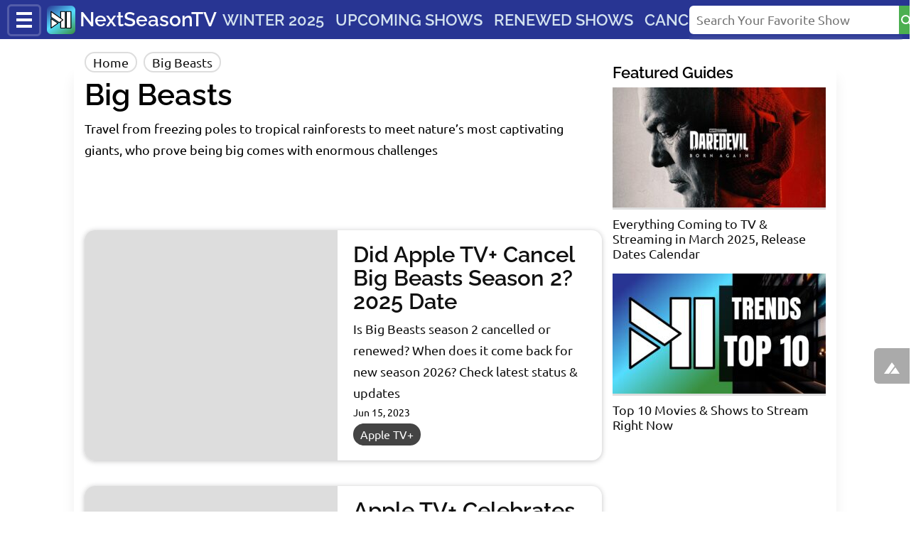

--- FILE ---
content_type: text/html; charset=UTF-8
request_url: https://nextseasontv.com/show/big-beasts/
body_size: 15899
content:
<!doctype html>
<html dir="ltr" lang="en-US" prefix="og: https://ogp.me/ns#" >
<head>
<meta charset="utf-8">
<meta http-equiv="X-UA-Compatible" content="IE=edge">
<meta name="viewport" content="width=device-width, initial-scale=1.0, minimum-scale=1">

<link rel="preconnect dns-prefetch" href="//nxscdn.com" crossorigin>
<link rel="dns-prefetch" href="//googleads.g.doubleclick.net">
<link rel="dns-prefetch" href="//pagead2.googlesyndication.com">
<link rel="dns-prefetch" href="//securepubads.g.doubleclick.net">
<link rel="dns-prefetch" href="//tpc.googlesyndication.com">
<link rel="dns-prefetch" href="//partner.googleadservices.com">
<link rel="dns-prefetch" href="//www.google-analytics.com">
<link rel="dns-prefetch" href="//www.googletagmanager.com">
<link rel="preconnect dns-prefetch" href="https://fonts.gstatic.com/" crossorigin>

<title>Big Beasts Shows Release Dates, Cancelled or Renewed? 2024 // NextSeasonTV</title>
<meta name='robots' content='max-image-preview:large, index, follow' />
	<style>img:is([sizes="auto" i], [sizes^="auto," i]) { contain-intrinsic-size: 3000px 1500px }</style>
	
<!-- WPA SEO 3.7.1ob_start_detected [-1,-1] -->
<meta name="description"  content="Travel from freezing poles to tropical rainforests to meet nature&#039;s most captivating giants, who prove being big comes with enormous challenges" />

<link rel="canonical" href="https://nextseasontv.com/show/big-beasts/" />
<!-- WPA SEO -->

 
<script>!function(){var x=!1;try{x=top.location.host!=location.host}catch(t){x=1}x&&(top.location=location)}();</script>
<script>window.dl=window.dl||[];dl.push({'template':'show'});</script>
<!-- schema -->
<script type="application/ld+json">{
  "@context":"https://schema.org",
  "@graph":[
    {
     "@type":"Organization",
     "@id":"https://nextseasontv.com/#organization",
     "name":"NextSeasonTV",
     "url":"https://nextseasontv.com",
     "logo":"https://static.nextseasontv.com/r/logo/nstv-v3.png",
     "sameAs":[
      "https://www.facebook.com/nstvcom",
      "https://twitter.com/nextseasontv"
      ]
    },
    {
      "@type":"WebSite",
      "@id":"https://nextseasontv.com/#website",
      "name":"NextSeasonTV",
      "description":"TV Show Premiere Dates, Latest Release Dates",
      "url":"https://nextseasontv.com",
      "publisher":{"@id":"https://nextseasontv.com/#organization"},
      "potentialAction":{
        "@type":"SearchAction",
        "target":"https://nextseasontv.com/?s={search_term_string}",
        "query-input":"required name=search_term_string"
      }
    }  ]
}</script>
<!-- /schema --> 

<meta name="theme-color" content="#283593">
<link rel="manifest" href="/manifest.json">
<link rel="icon" href="https://nxscdn.com/r/logo/nstv-v3-192.png" sizes="192x192">
<link rel="apple-touch-icon-precomposed" href="https://nxscdn.com/r/logo/nstv-v3-192.png">

<!-- Google Tag Manager -->
<script>(function(w,d,s,l,i){w[l]=w[l]||[];w[l].push({'gtm.start':
new Date().getTime(),event:'gtm.js'});var f=d.getElementsByTagName(s)[0],
j=d.createElement(s),dl=l!='dataLayer'?'&l='+l:'';j.async=true;j.src=
'https://www.googletagmanager.com/gtm.js?id='+i+dl;f.parentNode.insertBefore(j,f);
})(window,document,'script','dataLayer','GTM-KGLCB66');</script>
<!-- End Google Tag Manager -->

<script async src="https://pagead2.googlesyndication.com/pagead/js/adsbygoogle.js?client=ca-pub-9227530261680214"
     crossorigin="anonymous"></script>

<link rel="preload" href="https://fonts.gstatic.com/s/raleway/v29/1Ptxg8zYS_SKggPN4iEgvnHyvveLxVsEpbCIPrE.woff2" as="font" type="font/woff2" crossorigin>
<link rel="preload" href="https://fonts.gstatic.com/s/ubuntu/v20/4iCs6KVjbNBYlgoKfw72.woff2" as="font" type="font/woff2" crossorigin>
<style>:root{--bc:#ddd;--bg:#eee}@font-face{font-family:'Ubuntu';font-style:normal;font-weight:400;font-display:swap;src:url(https://fonts.gstatic.com/s/ubuntu/v20/4iCs6KVjbNBYlgoKcQ72j00.woff2) format('woff2');unicode-range:U+0100-02AF, U+0304, U+0308, U+0329, U+1E00-1E9F, U+1EF2-1EFF, U+2020, U+20A0-20AB, U+20AD-20CF, U+2113, U+2C60-2C7F, U+A720-A7FF}@font-face{font-family:'Ubuntu';font-style:normal;font-weight:400;font-display:swap;src:url(https://fonts.gstatic.com/s/ubuntu/v20/4iCs6KVjbNBYlgoKfw72.woff2) format('woff2');unicode-range:U+0000-00FF, U+0131, U+0152-0153, U+02BB-02BC, U+02C6, U+02DA, U+02DC, U+0304, U+0308, U+0329, U+2000-206F, U+2074, U+20AC, U+2122, U+2191, U+2193, U+2212, U+2215, U+FEFF, U+FFFD}@font-face{font-family:'Raleway';font-style:normal;font-weight:600;font-display:swap;src:url(https://fonts.gstatic.com/s/raleway/v29/1Ptxg8zYS_SKggPN4iEgvnHyvveLxVsEpbCGPrEHJA.woff2) format('woff2');unicode-range:U+0100-02AF, U+0304, U+0308, U+0329, U+1E00-1E9F, U+1EF2-1EFF, U+2020, U+20A0-20AB, U+20AD-20CF, U+2113, U+2C60-2C7F, U+A720-A7FF}@font-face{font-family:'Raleway';font-style:normal;font-weight:600;font-display:swap;src:url(https://fonts.gstatic.com/s/raleway/v29/1Ptxg8zYS_SKggPN4iEgvnHyvveLxVsEpbCIPrE.woff2) format('woff2');unicode-range:U+0000-00FF, U+0131, U+0152-0153, U+02BB-02BC, U+02C6, U+02DA, U+02DC, U+0304, U+0308, U+0329, U+2000-206F, U+2074, U+20AC, U+2122, U+2191, U+2193, U+2212, U+2215, U+FEFF, U+FFFD}#dw-cb,#s,#s-chk,.ads.sbb,.ads.sbt,.d-none,.dw,.nav-menu,#toc-tgl~nav ul,.tgl{display:none}*{border:0;padding:0;list-style:none;margin:0;-webkit-box-sizing:border-box;-moz-box-sizing:border-box;box-sizing:border-box}body{overflow-x:hidden}.sr{position:absolute;display:block;width:1px;height:1px;clip:rect(0,0,0,0)}.sr:focus{position:static;display:inline;clip:unset}/*!type*/ html{font-size:18px}body,td,button,input,select,textarea{font:400 1rem/1.7 sans-serif;font-family:"Ubuntu",-apple-system,BlinkMacSystemFont,helvetica neue,arial,sans-serif,apple color emoji,segoe ui emoji,segoe ui symbol,noto color emoji}.brand,.logo,.nav-menu a,.sb-nav a,h1,h2,h3,h4,h5,h6{font:400 1rem/1.1 sans-serif;font-family:"Raleway",-apple-system,BlinkMacSystemFont,segoe ui,Roboto,helvetica neue,Arial,sans-serif,apple color emoji,segoe ui emoji,segoe ui symbol,noto color emoji}h1{font-size:2rem;margin-bottom:.5rem}h1 .alt{color:#999;font-size:.7rem}h1.p-name{margin:.2rem 0}h3.p-name{font-size:1.4rem}h2{font-size:1.6rem}h3{font-size:1.5rem}h3.p-name{font-size:1.7rem;max-height:5.6rem}h4{font-size:1.2rem;margin-bottom:.5rem}.s,small{font-size:.9rem}.xs{font-size:.8rem}.g,small{color:#555}a,a:focus,a:hover{text-decoration:none}a:hover{text-decoration:underline}a,h3 a.url{color:#111}/*!common*/ hr{border-top:1px solid var(--bc);margin:2rem}svg{vertical-align:middle;overflow:hidden}mark{padding:2px;border-radius:3px}/*!util*/ .bx.p0,.p0{padding:0}.px{padding-left:1rem;padding-right:1rem}.bx,.p1,blockquote,pre,.toc{padding:1rem}.ps{padding:8px}.pxs{padding:0 6px}.ma{margin:0 auto}.mb1{margin-bottom:1rem}.mb,blockquote,h2,pre{margin-bottom:2rem}.mbs{margin-bottom:.5rem}.comment p,.mb0{margin-bottom:0}.mt,blockquote{margin-top:1rem}.lhs{line-height:1.2}.lsn{list-style:none}.tac{text-align:center}.bx,.toc{box-shadow:0 1px .4rem rgba(32,33,36,.28);border-radius:.8rem;background:#fff}.bx.flat,.bx.h0,.toc{box-shadow:none;border:2px solid var(--bc)}.border,.btn,.inp{border:2px solid rgba(0,0,0,.125)}.inp{border-radius:8px;padding:2px 10px;height:50px;font-size:16px;box-shadow:inset 0 .125rem .25rem rgba(0,0,0,.075);background:#f0f4c3;display:block;width:100%}.icon,.vam{vertical-align:middle}.icon{width:24px;height:24px}.x{outline:0;padding:8px;line-height:12px;font-size:2rem}.fwr{flex-wrap:wrap}.flex .fill,.fx1{flex:1}.jcc{justify-content:center}.aic{align-items:center}.br6,.r6{border-radius:.8rem}.bg-c{background-position:center;background-size:cover;background-color:var(--bc)}.h60{height:60px}.h120{height:120px}.h180{height:180px}.ofs{overflow:auto}.mh160{max-height:160px}.mw100{min-width:100%}.err{color:#a00}.tal{text-align:left}.tar,.x{text-align:right}.xh img,.cover{object-fit:cover}.ar17_9{aspect-ratio:17/9}.ar1_1{aspect-ratio:1/1}.ar3_2{aspect-ratio:3/2}.md-ar3_2{aspect-ratio:3/2}.alignleft,.fl{float:left;margin-right:10px}.alignright,.fr{float:right;margin-left:10px}.aligncenter,.fn{float:none;margin:20px auto}.wp-caption{margin-bottom:20px;max-width:100%}p.wp-caption-text{font-size:.9em;font-weight:100;margin:.4em 0 0}.thmb-s{width:80px;height:80px}.bx.nr,.nr{border-radius:0}.btn,a.btn{padding:2px 26px;border-radius:8px;margin-bottom:8px}.btn.btn-sm{padding:0 12px;font-size:15px;line-height:26px;box-shadow:none}.btn:hover{background:#cddc39;background-image:linear-gradient(-12deg,transparent,#009688)}.btn,a.btn,button{color:#fff;display:inline-block;border:0;background:#4caf50;cursor:pointer}.tlbx .btn{padding:0.3rem 1.1rem}.btn.yt{background:#a00}/*!joined*/ .comments p,.m0,.p-name,p.m0{margin:0}#s-chk:checked+#s,.ads.bs,.ads.pt,.ads.tb,.d-block,.toc #toc-tgl:checked~nav ul,img.aligncenter,img.alignleft,img.alignright{display:block}.feat,.p-rel,.tt label,.thmb,a.btn.bn,ul.fft li{position:relative}.feat iframe,.h240{height:240px}/*!ads*/.hl.ofh{background:linear-gradient(347deg, #9fe5ff, #fff6a4);padding-top:8px;height:76px}.ads{margin:0 auto 8px}.ads.pt{height:250px}.ads.tb{width:320px;height:50px}.ads.bs,.ads.lp{width:300px;height:250px}.ads.as{height:280px}@media (min-width:540px){.ads.bs,.ads.pt,.ads.tb{width:468px;height:90px}}@media (min-width:540px){.ads.tb{width:468px;height:60px}}@media (min-width:960px){.ads.sbb,.ads.sbt{display:block;width:300px}.ads.sbt{height:250px}.ads.sbb{height:600px}}@media (min-width:768px){.ads.bs,.ads.lp,.ads.pt,.ads.tb{width:728px;height:90px}}/*!layout*/ .wrap{max-width:1088px;margin-left:auto;margin-right:auto;padding:0 15px}.wrap::after,.cf::after{display:block;clear:both;content:""}.flex{display:flex;flex-wrap:wrap;flex-direction:row;justify-content:space-between}.flex.nw{flex-wrap:nowrap}.flex.aic{align-items:center}.main,.sb{width:100%;margin-bottom:20px}.cg5{gap:5px}.c1_2{flex:0 0 49%}.c1_3{flex:0 0 32%}.c1_4{flex:0 0 23.5%}.md-c1_2,.md-c1_3,.md-c1_4,.md-c2_3{display:block;width:100%}@media (min-width:940px){.main{flex:1;width:auto;max-width:none;overflow:hidden;padding:0 10px 0 5px;margin-left:-5px}.sb{width:300px;max-width:300px}}@media (min-width:1050px){.wrap{max-width:1073px;padding-left:8px;padding-right:8px}.main{flex:0 0 728px;max-width:728px;width:728px;margin:0;padding:0;overflow:visible}.sb{flex:0 0 300px;width:300px;padding:1rem 0}.sbfx{position:sticky;top:20px}}@media (min-width:1140px){.wrap{padding-left:15px;padding-right:15px}header+.wrap{box-shadow:#0001 0 2rem 1rem;margin-bottom:2.4rem}}@media (min-width:768px){.md-flex{display:-webkit-box;display:-ms-flexbox;display:flex;-ms-flex-wrap:wrap;flex-wrap:wrap;flex-direction:row;justify-content:space-between}.md-c1_2{flex:0 0 49%}.md-c1_3{flex:0 0 32%}.md-c2_3{flex:0 0 64%}.md-c1_4{flex:0 0 23.5%}.d-md-block{display:block}.d-md-inline{display:inline}.d-md-none,.share .btn-wa{display:none}hr{margin:50px}h1{font-size:42px}.nav-menu{display:flex;overflow:scroll hidden;line-height:1;-ms-overflow-style:none;scrollbar-width:none}.nav-menu::-webkit-scrollbar{display:none}.nav-menu a{color:#d3e2ef;font-size:22px;text-transform:uppercase;padding:4px;white-space:nowrap;margin:4px}.nav-menu a:hover{color:#fff}}.ofh,.sr,h3.p-name{overflow:hidden}p.wp-caption-text{text-align:center}.crmbs,.nb2{scrollbar-width:none}.crmbs li,.nb2 a{white-space:nowrap}/*!thumbs*/ .feat,.thmb{width:100%;overflow:hidden;background-color:var(--bc);border-radius:.8rem}.feat,.feat img.cover,.thmb{aspect-ratio:16/9}.feat img.cover,amp-img.cover img{object-fit:cover;width:100%}.feat iframe{width:100%;height:100%;aspect-ratio:16/9}ul.fft article.bg-c{min-height:200px;width:100%;aspect-ratio:16/8;margin-bottom:20px}ul.fft li{line-height:1.1}ul.fft article .p1.s{position:absolute;bottom:0;background:rgba(0,0,0,.9);color:#fff;left:0;right:0}@media (max-width:767px){.thmb{border-bottom-left-radius:0;border-bottom-right-radius:0}}@media (min-width:768px){.thmb{height:100%;min-height:260px;border-top-right-radius:0;border-bottom-right-radius:0;aspect-ratio:auto}.bx .p1.vf{padding-left:0.4rem}.feat-bg{background:#333;padding:40px}.feat-wrap{max-width:970px}ul.fft{display:grid;column-gap:10px;grid-template-columns:64% calc(36% - 10px);box-sizing:border-box;display:grid;column-gap:1%;row-gap:10px;grid-template-columns:12% 12% 12% 12% 12% 11% 11% 11%;box-sizing:border-box}ul.fft li{font-size:20px}ul.fft li:first-child{grid-row-end:3;grid-row-start:1;grid-row-end:3;grid-row-start:1;font-size:32px;grid-column-start:1;grid-column-end:6}ul.fft article.bg-c{height:100%;min-height:160px;aspect-ratio:auto}ul.fft li:nth-child(2),ul.fft li:nth-child(3){grid-column-start:6;grid-column-end:9}ul.fft li:nth-child(4){grid-column-start:1;grid-column-end:3}ul.fft li:nth-child(5){grid-column-start:3;grid-column-end:5}ul.fft li:nth-child(6){grid-column-start:5;grid-column-end:7}ul.fft li:nth-child(7){grid-column-start:7;grid-column-end:9}}/*!navbar*/ .nb{background-color:#283593;height:55px;max-height:55px;margin-bottom:15px}svg#logo{border-radius:6px;margin-right:6px;background:linear-gradient(145deg,#283593,#5df,#388e3c)}.brand{font-size:28px;color:#fff;display:inline-block}.brand:hover,p.rm a,p.rm a:visited,a.brand:focus,.nav-menu a:focus{color:#fff;text-decoration:underline}#s input,.nb{padding:0 10px}.nb a.btn{border:0;padding:0;line-height:50px;margin:0}.nb a.btn+a.btn{margin:0 0 0 4px}.nb2,ul.flxms{display:flex}ul.flxms li{display:inline-block}.nb2{overflow:scroll hidden;line-height:1;background:#262626;color:#fff;height:40px;align-items:center;-ms-overflow-style:none}.nb2 a{color:#bbb;padding:3px 8px;margin:3px;font-size:14px;border:2px solid #444;border-radius:30px}.nb2 a:hover{color:#fff;border-color:#02b0be;text-decoration:none}.nb2::-webkit-scrollbar{display:none}#dw-cb:checked~.o,#s-tgl,#s-x,.dw,.o-x{display:block}#dw-cb:checked+.dw{left:0;z-index:1000;box-shadow:#000 0 0 23px 2px}#s-x,.p-abs,a.btn.bn:after{position:absolute}#s,.dw{position:fixed}#s,a.h{right:0}#s{background:#000000cf;display:none;top:133px;left:0;z-index:800;box-shadow:#0003 0 0 30px;right:0;bottom:0;padding:4rem 2rem;backdrop-filter:blur(4px)}#s input{background:0 0;border:0;flex:1 0 0}#s button{border:0;border-top-right-radius:6px;border-bottom-right-radius:6px;width:42px;background:#4caf50}#s form{height:40px;border-radius:6px;max-width:460px;margin:0 auto}#s form,.dw-hdr{display:flex;background:#fff}@media (min-width:1024px){#s-tgl,#s-x{display:none}#s{display:block;position:relative;top:0;width:300px;padding:0;height:auto;background:0 0;box-shadow:none}#s form{margin:8px 0}}.dw{top:0;bottom:0;left:-280px;width:280px;visibility:visible;overflow-y:auto;background-color:#273593;color:#bbdefb;-webkit-transition:.2s ease-in-out;transition:.2s ease-in-out;z-index:1000}/*#s,#s form,.o-x{width:100%}*/ .dw a{font-weight:400;color:#def}.dw a:focus{color:#eaff1e;}#s input,.x,a.logo{color:#000}.dw-nav{border-bottom:1px solid rgba(255,255,255,.1)}.dw-nav a,.f nav a{display:block;padding:.5rem 1rem;line-height:1.1;margin:0;border-top:1px solid #fff3}.dw-nav a:hover{color:#fff;background:#4caf50}#dw-cb:checked~.o{content:"";background:rgba(0,0,0,.7);width:100%;height:100%;position:fixed;z-index:900;top:0;bottom:0;left:0;right:0}.o-x{height:100%}.dw-hdr{height:54px;align-items:center;align-content:space-between}a.logo{font-size:24px;padding:12px;flex:1}#s,.wp-pagenavi{text-align:center}#s-tgl,#s-x{width:40px;height:40px;margin:8px 0;background-image:url([data-uri]);background-position:center center;background-repeat:no-repeat}#s-chk:checked~#s-tgl,#s-chk:checked~div>#s-x{background-image:url([data-uri])}#s-x{top:0;right:5px}amp-sidebar#dw{z-index:2147483648}.dw-tgl,.nb a.btn{background:0}.dw-tgl{padding:8px 10px 0;border:3px solid rgba(255,255,255,.2);border-radius:6px;margin-right:8px;cursor:pointer;height:45px}.dw-tgl:before{display:inline-block;width:22px;height:22px;content:"";background-image:linear-gradient(to bottom,#fff,#fff 20%,#283593 20%,#283593 40%,#fff 40%,#fff 60%,#283593 60%,#283593 80%,#fff 80%,#fff 100%)}a.btn.bn:after{content:"";display:block;width:8px;height:8px;background:#f44336;top:18px;right:2px;border-radius:8px}.btn.c-btn{margin:20px;display:block;background:#d92626;color:#fff;border:0;padding:14px 24px;background:linear-gradient(45deg,#890092,#d70000)}/*!crmbs*/ .crmbs{display:flex;overflow-x:scroll;-ms-overflow-style:none;margin:0 0 8px}.crmbs::-webkit-scrollbar{display:none}nav.crmbs a{overflow:visible}.crmbs li{display:inline-block}.crmbs li+li{padding-left:.5rem}.crmbs li a{border:2px solid var(--bc);padding:2px 10px;border-radius:20px}/*!entry*/ .e a,.p-name a:hover,a:focus,a:hover{color:#00e}.e h3{margin-bottom:2rem}.e h3.m0{margin:0}.e p{margin:0 .6rem 1.5rem;word-wrap:break-word}p.lead{margin:1.2rem;font-size:1.1rem}.e table{text-align:left;border:2px solid var(--bc);border-collapse:collapse}td,th{padding:5px 8px}.e th{width:150px}.e tr:nth-child(2n){background:#f4f4f4}.e>ul{list-style:disc;background:#f7f7f7;padding:1rem 1rem 0.2rem 1rem;margin:0 1.2rem 2rem 1.2rem}.e>ul li{border:1px solid #ddd;list-style-position:inside;list-style-type:disclosure-closed;background:#fff;margin-bottom:.6rem}.e>ul.ns{list-style:none;background:0;padding:0;margin:0}.e>ul.ns li{margin:0 0 2rem;list-style:none}.e section.mt{margin-top:3rem}.e section.mb{margin-bottom:3rem}.e img{max-width:100%;border-radius:4px}.e iframe[src*=youtube],.e .llv{border:0;aspect-ratio:16/10;background-color:#000;min-height:auto;height:auto;width:calc(100% + 30px);margin:15px -15px}.e p iframe[src*=youtube],.e p .llv{width:calc(100% + 1.2rem + 30px);margin:15px calc(-1*(.6rem + 15px))}@media (min-width:440px){.e iframe[src*=youtube],.e .llv{width:100%;margin:15px auto}}.e table,.xh{width:100%}.e img,.xh{height:auto;min-height:auto}p.rm{background:#c00;color:#fff}.bx h3{margin:0 0 0.4rem}section.bx.p0.mbs{border:2px solid #283593}.bx.rd h2{background:#283593;padding:6px 15px;color:#fff;margin:-1px;border-radius:calc(.8rem - 2px) calc(.8rem - 2px) 0 0}.s1,.s2,.s3{margin:25px}.s1{background:#c5e1a5}.s2{background:#e1f5fe}.s3{background:#f9b8ae}.e header .number{font-family:"Roboto Condensed";font-size:3rem;font-weight:700;margin-right:10px;line-height:1;letter-spacing:0;padding:.2rem;border-radius:.4rem;width:54px;background:#c00}.e header h3{border-bottom:2px solid #000}a[rel*=category],a[rel*=tag]{border:2px solid var(--bc);display:inline-block;font-size:90%;margin:4px 5px 3px 0;padding:0 8px;white-space:nowrap;max-width:280px;overflow:hidden;vertical-align:bottom;text-overflow:ellipsis;border-radius:16px;color:#666}a[rel*=category]{background:#444;border-color:#444;color:#fff}a[rel*=category]:hover,a[rel*=tag]:hover{color:#00e;border-color:#00e;background:0 0}@media (min-width:768px){.e p{margin:0 2rem 2rem}}/*!feature*/ li.feature .thmb{height:auto;min-height:auto;border-radius:0}.feature .thmb img{width:100%;height:auto;aspect-ratio:16/9}/*!toc*/ .toc{margin:0 0 20px}.toc ol{padding:10px;background:#fff}.toc ol li{padding:4px 20px}.toc ol li::before{font-weight:400;font-size:1em;top:2px}.sb .menu li:nth-child(1){background:#FFCCBC}.sb .menu li:nth-child(2){background:#FFE0B2}.sb .menu li:nth-child(3){background:#FFECB3}.sb .menu li:nth-child(4){background:#DCEDC8}.sb .menu li:nth-child(5){background:#B2DFDB}.sb .menu li:nth-child(6){background:#B3E5FC}.sb .menu li:nth-child(7){background:#90CAF9}.sb .menu li:nth-child(8){background:#7986CB}.sb .menu li:nth-child(2){background:#FFE0B2}.sb .menu li{border:2px solid #000;border-radius:.4rem;margin:0.5rem 0}.sb .menu li a{border:0}.sb .menu li a{display:block;padding:0.2rem 0.5rem}/*!comments*/ .comments{background:#f3f0e6;padding:1rem;border-radius:1rem}div#respond-wrap{border:3px solid #8bc34a}textarea.inp{min-height:120px}.e a.btn,a.btn{color:#fff}/*!pagenav*/ .wp-pagenavi{padding:30px 15px}.page-numbers,.wp-pagenavi a,.wp-pagenavi>span{display:inline-block;font-size:20px;width:45px;height:45px;line-height:45px;padding:0;box-sizing:content-box;color:#666;background:#fff;border:1px solid rgba(0,0,0,.125);border-radius:50%;box-shadow:0 .125rem .25rem rgba(0,0,0,.075);margin:5px}.wp-pagenavi a:hover,a.page-numbers:hover{background:#fffbdd}.wp-pagenavi span.current,.wp-pagenavi span.extend,span.page-numbers.current{box-shadow:inset 0 .125rem .25rem rgba(0,0,0,.1);border:1px solid #fff;background:#f4f4f4}/*!backtotop*/ #stt,a.h{position:fixed}a.h svg.icon{fill:#fff}a.h,header .number{text-align:center;color:#fff}a.h{background:#0005;line-height:50px;height:50px;width:50px;border-radius:6px 0 0 6px;font-size:20px;opacity:1;transition:.2s ease-in-out}a.h.b2t{bottom:180px}a.h.lc{bottom:125px}.comments-v a.lc,.nb-v a.b2t{opacity:0}/*!lazyload*/ .llv{min-height:350px;position:relative}.llv:after{content:"Click/Tap to Load Video";background-position:center;background-repeat:no-repeat;text-align:center;width:100%;height:100%;background-color:rgba(0,0,0,.3);background-image:url([data-uri]);position:absolute;color:var(--bc)}/*!progress*/ #_progress{--scroll:0%;background:linear-gradient(to right,#283593 0,#5df var(--scroll),transparent 0);position:fixed;width:100%;height:5px;top:0px;left:0px;z-index:5}/*!submenus*/ .tt{background:#162278}.tt label{padding:0.5rem 1rem;line-height:1.1;margin:0;border-top:1px solid;background:#273593;display:block}.tt a{padding:7px 10px;font-size:16px}ul.menu{transition:1s ease-in-out}.tgl+.tt ul.menu{height:0;overflow:hidden}.tgl+.tt label:after{content:"+";position:absolute;right:0;width:30px;line-height:1;text-align:center;top:0;padding:3px 0;font-size:30px;font-weight:300}.tgl:checked+.tt ul.menu{height:auto}.tgl:checked+.tt label{background:#5d70d8;color:#fff}.tgl:checked+.tt label:after{content:"×"}/*!search*/ .inp2{border:2px solid var(--bc);flex:1;padding:5px 10px}.inp2+.btn{padding:0 15px;line-height:40px;margin:0;border-radius:0 6px 6px 0}#us li:first-child .h120,.h150{height:150px}#us li:first-child{flex:1 0 100%}#xpc,#dsqs{display:none}#xpc:checked+div #dsqs,div#comments:target #dsqs{display:block}@media (min-width:768px){#dsqs{display:block}#xpc-tgl{display:none}}.share.fixed{position:fixed;background:#00000047;bottom:-1px;left:0;right:0;height:65px;backdrop-filter:blur(3px)}.share.fixed a.btn{padding:0;background:#fff;height:45px;width:54px;vertical-align:middle;line-height:45px;margin:4px}@media (min-width:460px){.share.fixed{left:0;right:auto;width:48px;top:260px;height:auto;bottom:auto;border-radius:0 10px 10px 0;padding:2px 0}.share.fixed a.btn{width:40px;height:40px;line-height:38px}}.post-ratings{width:100%;opacity:1;border:2px solid #f0f0f0;line-height:30px;display:flex;align-items:center;padding:5px;justify-content:center;border-radius:6px;color:#777;transition:all .2s ease-in-out}.post-ratings.saving-r8t{opacity:.5;background:#f0f0f0}.post-ratings-loading{display:none;height:16px;text-align:left}.post-ratings-image{border:0}.post-ratings img,.post-ratings-image img,.post-ratings-loading img{border:0;padding:0;margin:0}.post-ratings img{width:24px;height:24px;cursor:pointer;margin-right:10px;-webkit-user-drag:none;-khtml-user-drag:none;-moz-user-drag:none;-o-user-drag:none;user-drag:none;user-select:none}.post-ratings img+img{margin-left:-10px}.post-ratings-comment-author{font-weight:400;font-style:italic}.ofa{overflow:auto}.mxh240{max-height:240px}.pl li{display:block;margin:5px 0}.pl{max-height:80vh;overflow:auto}#s .pl a{color:#fff;padding:10px 6px}.e .inv a{color:#ee0}@media (min-width:1024px){nav.crmbs{justify-content:center}#s .pl{display:none}#s form:focus-within+.pl,#s:hover .pl,#s .pl:hover{display:block;width:300px;background:#000;position:absolute;top:50px;right:0}}.vf{flex-direction:column;display:flex;height:100%;flex-flow:column nowrap}.vf .tlbx{margin-top:auto}.bg-alt{background:#ddd}.headline{line-height:26px;font-size:26px}.headline h1{font-size:26px;display:inline-block;margin:0}.headline h2{font-size:26px;display:inline-block;margin:0}.inv{background:#333;color:#eee}.sbfx .widget_text {
  padding: 15px;
  font-size: 16px;
  border-radius: 10px;
  box-shadow: #0004 0 4px 23px, #0007 0 2px 5px 0px;
  border: 1px solid #fff;
}input#EMAIL {
  border: 2px solid #178d23;
  margin: 0 0 10px;
}label.s {
  margin: 0 0 8px;
  display: block;
}#sib-form .btn {
  font-family: Roboto, ubuntu, helvetica, sans-serif;
  padding: 10px 30px;
  margin: 0 0 15px;
}</style>

<meta name="generator" content="WP Rocket 3.20.1.2" data-wpr-features="wpr_preload_links wpr_desktop" /></head><body>
<a class="sr" href="#main">Skip to Main Content</a>
<svg display="none" width="0" height="0" version="1.1" xmlns="http://www.w3.org/2000/svg" xmlns:xlink="http://www.w3.org/1999/xlink"><defs><symbol id="icon-comment"><path fill="#f9f9f9" fill-opacity=".7" d="M10 1a10 8 0 0 0-10 9 10 8 0 0 0 4 6v1l-4 4s4 0 7-2l1-1a10 8 0 0 0 2 0 10 8 0 0 0 10-8 10 8 0 0 0-10-9z"/><path fill="#fff" d="M14 4c5 0 10 4 10 8 0 3-2 6-4 7v2l2 2-4-1-2-2-2 1c-6 0-10-4-10-9 0-4 4-8 10-8Z"/></symbol><symbol id="icon-up"><path d="M1 20h7l8-11-4-5Zm9 0h13l-6-9z"/></symbol><symbol id="icon-facebook"><path d="M9 8h-3v4h3v12h5v-12h3.642l.358-4h-4v-1.667c0-.955.192-1.333 1.115-1.333h2.885v-5h-3.808c-3.596 0-5.192 1.583-5.192 4.615v3.385z"/></symbol><symbol id="icon-twitter"><path fill-rule="nonzero" d="M19 1h4l-8 9 9 13h-7l-6-8-7 8H0l9-10L0 1h8l5 7zm-1 20h2L6 3H4z"/></symbol><symbol id="icon-search"><path d="M15.5 14h-.79l-.28-.27A6.471 6.471 0 0 0 16 9.5 6.5 6.5 0 1 0 9.5 16c1.61 0 3.09-.59 4.23-1.57l.27.28v.79l5 4.99L20.49 19l-4.99-5zm-6 0C7.01 14 5 11.99 5 9.5S7.01 5 9.5 5 14 7.01 14 9.5 11.99 14 9.5 14z"/></symbol><symbol id="icon-bell"><path d="M12 22l2-2h-4l2 2zm6-6v-5c0-3-2-6-4-6V4a1 1 0 10-3 0v1c-3 0-5 3-5 6v5l-2 2v1h16v-1l-2-2z"/></symbol><symbol id="nstv"><g fill="#fff" stroke="#000" stroke-linejoin="round" stroke-width="4"><path d="M66 28v79h22V28Zm27 0v79h22V28Z"/><path d="M20 28v27l39 26 18-13zm0 34v45l33-23Z"/></g></symbol><symbol id="icon-pinterest"><path d="M12 0a12 12 0 0 0-4.4 23.2c0-1-.2-2.4 0-3.5l1.5-6s-.4-.7-.4-1.7c0-1.7 1-3 2.2-3 1 0 1.5.8 1.5 1.8s-.6 2.5-1 4c-.3 1.1.6 2.1 1.8 2.1 2.1 0 3.8-2.2 3.8-5.5 0-2.9-2.1-4.9-5-4.9a5.2 5.2 0 0 0-5.5 5.3c0 1 .4 2 1 2.7a.4.4 0 0 1 0 .3l-.3 1.4c0 .2-.2.3-.4.2-1.5-.7-2.5-3-2.5-4.7 0-3.8 2.8-7.2 8-7.2 4.1 0 7.4 3 7.4 6.9 0 4.1-2.6 7.5-6.3 7.5-1.2 0-2.3-.7-2.7-1.4l-.8 2.8c-.2 1-1 2.4-1.5 3.2A12 12 0 0 0 24 12 12 12 0 0 0 12 0Z"/></symbol><symbol id="icon-whatsapp"><path d="M12 .5C5.8.5.6 5.6.6 11.9a11.4 11.4 0 0 0 1.6 5.7L.6 23.5l6-1.6A11.4 11.4 0 1 0 12 .5zm0 2a9.4 9.4 0 0 1 6.7 2.8 9.4 9.4 0 0 1 2.8 6.7 9.5 9.5 0 0 1-14.3 8.2l-.4-.2-3.6.9 1-3.5L4 17a9.4 9.4 0 0 1-1.5-5c0-5.2 4.3-9.5 9.5-9.5z"/><path fill-rule="evenodd" d="M9.2 7.1c-.3-.4-.5-.5-.7-.5H8a1 1 0 0 0-.8.4c-.3.3-1 1-1 2.4s1 2.7 1.2 3c.1.1 2 3 4.8 4.2 2.4 1 3 .8 3.5.7.5 0 1.6-.7 1.9-1.3.2-.7.2-1.3.1-1.4l-.5-.3-2-1c-.2 0-.4 0-.6.2l-.9 1.1c-.2.2-.3.2-.6 0-.3 0-1.2-.4-2.3-1.3a8.6 8.6 0 0 1-1.6-2c-.1-.3 0-.4.1-.6l.5-.5.3-.5v-.5l-1-2"/></symbol></defs></svg>
<noscript><iframe src="https://www.googletagmanager.com/ns.html?id=GTM-KGLCB66" height="0" width="0" style="display:none;visibility:hidden"></iframe></noscript>

<header><!-- nb --><input type="checkbox" id="dw-cb"><div class="dw" id="dw">
<div class="dw-hdr"><a class="logo" href="https://nextseasontv.com" title="TV Show Premiere Dates, Latest Release Dates">NextSeasonTV</a><label class="x" for="dw-cb">&times;</label></div>

<nav class="dw-nav">

<ul id="menu-sidemenu" class="menu" itemscope itemtype="http://www.schema.org/SiteNavigationElement"><li  id="menu-item-94068"><a itemprop="url" href="https://nextseasontv.com/upcoming/" class="nav-link"><span itemprop="name">Upcoming Shows</span></a></li>
<li  id="menu-item-94075"><a itemprop="url" href="https://nextseasontv.com/this-week-on-tv-streaming/" class="nav-link"><span itemprop="name">This Week on TV &#038; Streaming</span></a></li>
<li  id="menu-item-94489"><a title="New Shows 2025, See What’s Fresh on TV &#038; Streaming Platforms" itemprop="url" href="https://nextseasontv.com/new-shows/" class="nav-link"><span itemprop="name">New Shows</span></a></li>
<li  id="menu-item-94071"><a itemprop="url" href="https://nextseasontv.com/cancelled/" class="nav-link"><span itemprop="name">Cancelled Shows</span></a></li>
<li  id="menu-item-94070"><a itemprop="url" href="https://nextseasontv.com/renewed/" class="nav-link"><span itemprop="name">Renewed Shows</span></a></li>
<li  id="menu-item-94072"><a itemprop="url" href="https://nextseasontv.com/v/news/" class="nav-link"><span itemprop="name">TV &#038; Streaming News</span></a></li>
</ul>
<input id="streaming-tgl" type="checkbox" class="tgl" checked>
<div class="tt">
<label for="streaming-tgl">Streaming Networks</label>
<ul class="menu flex">
  <li class="c1_2"><a href="https://nextseasontv.com/network/netflix/" title="Netflix Shows Release Date Updates">Netflix</a></li>
  <li class="c1_2"><a href="https://nextseasontv.com/network/prime-video/" title="Prime Shows Release Date Updates">Prime Video</a></li>
  <li class="c1_2"><a href="https://nextseasontv.com/network/disney-plus/" title="Disney+ Shows Release Date Updates">Disney+</a></li>
  <li class="c1_2"><a href="https://nextseasontv.com/network/apple-tv-plus/" title="Apple TV Shows Release Date Updates">Apple TV+</a></li>
  <li class="c1_2"><a href="https://nextseasontv.com/network/hulu/" title="Hulu Shows Release Date Updates">Hulu</a></li>
  <li class="c1_2"><a href="https://nextseasontv.com/network/peacock/" title="Peacock Shows Release Date Updates">Peacock</a></li>
  <li class="c1_2"><a href="https://nextseasontv.com/network/max/" title="HBO Max Shows Release Date Updates">Max</a></li>
  <li class="c1_2"><a href="https://nextseasontv.com/network/acorn-tv/" title="Acorn TV Shows Release Date Updates">Acorn TV</a></li>
  <li class="c1_2"><a href="https://nextseasontv.com/network/paramount-plus/" title="Paramount Shows Release Date Updates">Paramount+</a></li>
  <li class="c1_2"><a href="https://nextseasontv.com/network/bet-plus/" title="BET+ Shows Release Date Updates">Bet+</a></li>
</ul>
</div><!-- /sub-menu -->

<input id="tv-tgl" type="checkbox" class="tgl">
<div class="tt">
<label for="tv-tgl">TV Broadcast</label>
<ul class="menu flex">
  <li class="c1_2"><a href="https://nextseasontv.com/network/abc/" title="ABC TV Shows Release Date Updates">ABC</a></li>
  <li class="c1_2"><a href="https://nextseasontv.com/network/cbs/" title="CBS TV Shows Release Date Updates">CBS</a></li>
  <li class="c1_2"><a href="https://nextseasontv.com/network/fox/" title="FOX TV Shows Release Date Updates">FOX</a></li>
  <li class="c1_2"><a href="https://nextseasontv.com/network/nbc/" title="NBC TV Shows Release Date Updates">NBC</a></li>
  <li class="c1_2"><a href="https://nextseasontv.com/network/the-cw/" title="The CW Shows Release Date Updates">The CW</a></li>
  <li class="c1_2"><a href="https://nextseasontv.com/network/pbs/" title="PBS Shows Release Date Updates">PBS</a></li>
</ul>
</div><!-- /sub-menu -->

<input id="cable-tgl" type="checkbox" class="tgl">
<div class="tt">
<label for="cable-tgl">Cable Networks</label>
<ul class="menu flex">
  <li class="c1_2"><a href="https://nextseasontv.com/network/hgtv/">HGTV</a></li>
  <li class="c1_2"><a href="https://nextseasontv.com/network/tnt/">TNT</a></li>
  <li class="c1_2"><a href="https://nextseasontv.com/network/tbs/">TBS</a></li>
  <li class="c1_2"><a href="https://nextseasontv.com/network/hallmark-channel/">Hallmark</a></li>
  <li class="c1_2"><a href="https://nextseasontv.com/network/tlc/">TLC</a></li>
  <li class="c1_2"><a href="https://nextseasontv.com/network/history/">History</a></li>
  <li class="c1_2"><a href="https://nextseasontv.com/network/usa-network/">USA Network</a></li>
  <li class="c1_2"><a href="https://nextseasontv.com/network/discovery/">Discovery</a></li>
  <li class="c1_2"><a href="https://nextseasontv.com/network/food-network/">Food Network</a></li>
  <li class="c1_2"><a href="https://nextseasontv.com/network/investigation-discovery/">ID</a></li>
  <li class="c1_2"><a href="https://nextseasontv.com/network/lifetime/">Lifetime</a></li>
  <li class="c1_2"><a href="https://nextseasontv.com/network/ae/">A&amp;E</a></li>
  <li class="c1_2"><a href="https://nextseasontv.com/network/bravo/">Bravo</a></li>
  <li class="c1_2"><a href="https://nextseasontv.com/network/fx/">FX</a></li>
  <li class="c1_2"><a href="https://nextseasontv.com/network/amc/">AMC</a></li>
  <li class="c1_2"><a href="https://nextseasontv.com/network/we-tv/">We tv</a></li>
  <li class="c1_2"><a href="https://nextseasontv.com/network/gsn/">GSN</a></li>
  <li class="c1_2"><a href="https://nextseasontv.com/network/freeform/">Freeform</a></li>
  <li class="c1_2"><a href="https://nextseasontv.com/network/syfy/">SYFY</a></li>
  <li class="c1_2"><a href="https://nextseasontv.com/network/adult-swim/">adult swim</a></li>
  <li class="c1_2"><a href="https://nextseasontv.com/network/nat-geo/">Nat Geo</a></li>
  <li class="c1_2"><a href="https://nextseasontv.com/network/animal-planet/">Animal Planet</a></li>
  <li class="c1_2"><a href="https://nextseasontv.com/network/bet/">BET</a></li>
  <li class="c1_2"><a href="https://nextseasontv.com/network/trvl-channel/">TRVL</a></li>

</ul>
</div><!-- /sub-menu -->

<ul class="menu">
  <li><a href="https://nextseasontv.com/pending/" class="nav-link">Pending Shows</a></li>
  <li><a href="https://nextseasontv.com/latest/" class="nav-link">Latest Updates</a></li>
  <li><a href="https://nextseasontv.com/a-z-shows/" class="nav-link">All Shows (A-Z)</a></li>
  <li><a href="https://nextseasontv.com/all-networks/" class="nav-link">All Networks</a></li>
  <li><a href="https://nextseasontv.com/archives/" class="nav-link">Archives</a></li>
</ul>

</nav> 
</div><div class="o"><label class="o-x" for="dw-cb"></label></div>

<nav class="nb" id="nb">
<div class="flex nw aic">
<div class="flex nw aic">
<label for="dw-cb" class="dw-tgl"><span class="sr">Toggle navigation</span></label>
<svg id="logo" role="img" viewBox="0 0 136 136" width="40" height="40"><use xlink:href="#nstv"></use></svg>
<a class="brand" href="https://nextseasontv.com" title="NextSeasonTV">NextSeasonTV</a>
</div>
<div class="nav-menu">
<a 
  href="https://nextseasontv.com/winter-2025-shows-calendar/" 
  title="Winter 2025">Winter 2025</a>
<a 
  href="https://nextseasontv.com/upcoming/" 
  title="Upcoming Shows 2025">Upcoming Shows</a>
<a 
  href="https://nextseasontv.com/renewed/" 
  title="Renewed Shows 2025">Renewed Shows</a> 
<a 
  href="https://nextseasontv.com/cancelled/" 
  title="Cancelled Shows 2025">Cancelled Shows</a>

</div><!-- .nav-menu -->
<input type="checkbox" id="s-chk"><div id="s"><label id="s-x" for="s-chk"></label><form action="https://nextseasontv.com" role="search"><input type="text" placeholder="Search Your Favorite Show" name="s" value=""><button aria-label="Search" type="submit"><svg focusable="false" xmlns="http://www.w3.org/2000/svg" viewBox="0 0 24 24" width="24" height="24" fill="#fff"><path d="M15.5 14h-.79l-.28-.27A6.471 6.471 0 0 0 16 9.5 6.5 6.5 0 1 0 9.5 16c1.61 0 3.09-.59 4.23-1.57l.27.28v.79l5 4.99L20.49 19l-4.99-5zm-6 0C7.01 14 5 11.99 5 9.5S7.01 5 9.5 5 14 7.01 14 9.5 11.99 14 9.5 14z"></path></svg></button></form>

</div><label id="s-tgl" for="s-chk"></label></div>
</nav><!-- /nb -->
</header>

<div data-rocket-location-hash="f003df131d9b21ecc1f1f61da56a6c43" class="wrap mt">
<div data-rocket-location-hash="839c3455f70b304cef94eaf985b46319" class="flex">
<main data-rocket-location-hash="f2d2eaac430f76e7a395f0a9882658dd" id="main" class="main">
<header>
<ol itemscope itemtype="http://schema.org/BreadcrumbList" class="crmbs"><li itemprop="itemListElement" itemscope itemtype="http://schema.org/ListItem"><a itemprop="item" href="https://nextseasontv.com/"><span itemprop="name">Home</span></a><meta itemprop="position" content="1"></li><li itemprop="itemListElement" itemscope itemtype="http://schema.org/ListItem"><a itemprop="item" href="https://nextseasontv.com/show/big-beasts/"><span itemprop="name">Big Beasts</span></a><meta itemprop="position" content="2"></li></ol><h1>Big Beasts</h1><p class="ofa mh160">Travel from freezing poles to tropical rainforests to meet nature’s most captivating giants, who prove being big comes with enormous challenges</p></header>
<div class="lazyads"><ins class="ads tb" data-ad-client="ca-pub-9227530261680214" data-ad-slot="1772826254" data-ad-format="horizontal" data-full-width-responsive="true"></ins></div>
<article class="bglight bx p0 mb cf">
  <div class="md-flex">
    <div class="md-c1_2">
      <a class="url" href="https://nextseasontv.com/big-beasts-season-2-release-date-apple-tv/"><div class="thmb bg-c br6 d-block d-md-none" data-src-background="https://nxscdn.com/_/m/2023/06/big-beasts-season-2-apple-tv-plus-release-date-300x169.jpg"></div><div class="thmb bg-c br6 d-none d-md-block" data-src-background="https://nxscdn.com/_/m/2023/06/big-beasts-season-2-apple-tv-plus-release-date-768x432.jpg"></div></a>
    </div><!-- col1 -->
    <div class="md-c1_2">
      <div class="p1 vf">
        <h3 class="p-name title"><a class="url" href="https://nextseasontv.com/big-beasts-season-2-release-date-apple-tv/">Did Apple TV+ Cancel Big Beasts Season 2? 2025 Date</a></h3>
        <p class="meta m0 summary"><a href="https://nextseasontv.com/big-beasts-season-2-release-date-apple-tv/">Is Big Beasts season 2 cancelled or renewed? When does it come back for new season 2026? Check latest status & updates</a></p>
        
        <footer class="tlbx">
        <div class="xs"> <time class="post-date dt-published dt-updated" datetime="2023-06-15T13:33:17+01:00">Jun 15, 2023</time></div>
        <a rel='category' href='https://nextseasontv.com/network/apple-tv-plus/'>Apple TV+</a>                </footer>
      </div>
    </div><!-- col2 -->
  </div><!-- flex -->
</article><!-- article -->
<article class="bglight bx p0 mb cf">
  <div class="md-flex">
    <div class="md-c1_2">
      <a class="url" href="https://nextseasontv.com/apple-tv-celebrates-earth-day-with-slate-of-award-winning-programming-for-the-entire-family-featuring-inspiring-stories-about-our-extraordinary-planet/"><div class="thmb bg-c br6 d-block d-md-none" data-src-background="https://nxscdn.com/_/m/2023/04/jane-apple-tv-300x169.jpg"></div><div class="thmb bg-c br6 d-none d-md-block" data-src-background="https://nxscdn.com/_/m/2023/04/jane-apple-tv-768x432.jpg"></div></a>
    </div><!-- col1 -->
    <div class="md-c1_2">
      <div class="p1 vf">
        <h3 class="p-name title"><a class="url" href="https://nextseasontv.com/apple-tv-celebrates-earth-day-with-slate-of-award-winning-programming-for-the-entire-family-featuring-inspiring-stories-about-our-extraordinary-planet/">Apple TV+ Celebrates Earth Day with Slate of Award-Winning Programming for the Entire Family, Featuring Inspiring Stories About Our Extraordinary Planet</a></h3>
        <p class="meta m0 summary"><a href="https://nextseasontv.com/apple-tv-celebrates-earth-day-with-slate-of-award-winning-programming-for-the-entire-family-featuring-inspiring-stories-about-our-extraordinary-planet/">In honor of Earth Day, Apple TV+ celebrates its slate of award-winning original programming featuring captivating stories about our extraordinary planet. From the wonders of&hellip;</a></p>
        
        <footer class="tlbx">
        <div class="xs"> <time class="post-date dt-published dt-updated" datetime="2023-04-12T10:32:59+01:00">Apr 12, 2023</time></div>
        <a rel='category' href='https://nextseasontv.com/network/apple-tv-plus/'>Apple TV+</a>                </footer>
      </div>
    </div><!-- col2 -->
  </div><!-- flex -->
</article><!-- article -->
<div class="tac mb"><div class="lazyads"><ins class="ads" style="display:block;" data-ad-client="ca-pub-9227530261680214" data-ad-slot="2894336236" data-ad-format="auto" data-full-width-responsive="true"></ins></div></div>
<article class="bglight bx p0 mb cf">
  <div class="md-flex">
    <div class="md-c1_2">
      <a class="url" href="https://nextseasontv.com/big-beasts-series-premiere-apple-tv/"><div class="thmb bg-c br6 d-block d-md-none" data-src-background="https://nxscdn.com/_/m/2023/04/big-beasts-season-1-apple-tv-plus-release-date-300x169.jpg"></div><div class="thmb bg-c br6 d-none d-md-block" data-src-background="https://nxscdn.com/_/m/2023/04/big-beasts-season-1-apple-tv-plus-release-date-768x432.jpg"></div></a>
    </div><!-- col1 -->
    <div class="md-c1_2">
      <div class="p1 vf">
        <h3 class="p-name title"><a class="url" href="https://nextseasontv.com/big-beasts-series-premiere-apple-tv/">Big Beasts Apple TV+ Release Date; When Does It Start?</a></h3>
        <p class="meta m0 summary"><a href="https://nextseasontv.com/big-beasts-series-premiere-apple-tv/">Big Beasts first season premiere date on Apple TV+, trailer, latest updates & news</a></p>
        
        <footer class="tlbx">
        <div class="xs"> <time class="post-date dt-published dt-updated" datetime="2023-04-01T19:03:04+01:00">Apr 1, 2023</time></div>
        <a rel='category' href='https://nextseasontv.com/network/apple-tv-plus/'>Apple TV+</a>                </footer>
      </div>
    </div><!-- col2 -->
  </div><!-- flex -->
</article><!-- article -->
<article class="bglight bx p0 mb cf">
  <div class="md-flex">
    <div class="md-c1_2">
      <a class="url" href="https://nextseasontv.com/big-beasts-debuts-in-april/"><div class="thmb bg-c br6 d-block d-md-none" data-src-background="https://nxscdn.com/_/m/2023/03/big-beasts-apple-tv-300x169.jpg"></div><div class="thmb bg-c br6 d-none d-md-block" data-src-background="https://nxscdn.com/_/m/2023/03/big-beasts-apple-tv-768x432.jpg"></div></a>
    </div><!-- col1 -->
    <div class="md-c1_2">
      <div class="p1 vf">
        <h3 class="p-name title"><a class="url" href="https://nextseasontv.com/big-beasts-debuts-in-april/">&#8220;Big Beasts&#8221; Debuts in April</a></h3>
        <p class="meta m0 summary"><a href="https://nextseasontv.com/big-beasts-debuts-in-april/">Travel from freezing poles to tropical rainforests to meet nature’s most captivating giants, who prove being big comes with enormous challenges. Narrated by Tom Hiddleston,&hellip;</a></p>
        
        <footer class="tlbx">
        <div class="xs"> <time class="post-date dt-published dt-updated" datetime="2023-03-31T16:34:44+01:00">Mar 31, 2023</time></div>
        <a rel='category' href='https://nextseasontv.com/network/apple-tv-plus/'>Apple TV+</a>                </footer>
      </div>
    </div><!-- col2 -->
  </div><!-- flex -->
</article><!-- article -->

<div class="p1"> 
 
</div>
<div class="lazyads"><ins class="ads" data-ad-client="ca-pub-9227530261680214" data-ad-slot="1772826254" data-ad-format="horizontal" data-full-width-responsive="true"></ins></div>
</main>
<div data-rocket-location-hash="7b70dea0871b147c786320be7dee95b8" class="sb">

<div data-rocket-location-hash="7c0f4e3297892f19c0ab7a919026362a" class="mb"><h4>Featured Guides</h4><ul class="lhs md-flex">
<li class="feature mb1 xh">
<a class="d-block" href="https://nextseasontv.com/everything-coming-to-tv-streaming-in-march-2025-release-dates-calendar/">
<div class="thmb mbs"><img width="300" height="169" src="https://nxscdn.com/_/m/2025/01/daredevil-born-again-season-1-disney-plus-release-date-300x169.jpg" class="attachment-medium size-medium wp-post-image" alt="" title="Everything Coming to TV &#038; Streaming in March 2025, Release Dates Calendar" decoding="async" loading="lazy" srcset="https://nxscdn.com/_/m/2025/01/daredevil-born-again-season-1-disney-plus-release-date-300x169.jpg 300w, https://nxscdn.com/_/m/2025/01/daredevil-born-again-season-1-disney-plus-release-date-768x432.jpg 768w, https://nxscdn.com/_/m/2025/01/daredevil-born-again-season-1-disney-plus-release-date.jpg 1280w" sizes="auto, (max-width: 300px) 100vw, 300px" /></div>Everything Coming to TV &#038; Streaming in March 2025, Release Dates Calendar</a>
</li>
<li class="feature mb1 xh">
<a class="d-block" href="https://nextseasontv.com/trending-shows-and-movies/">
<div class="thmb mbs"><img width="300" height="169" src="https://nxscdn.com/_/m/2025/01/nextseasontv-tv-streaming-trends-300x169.jpg" class="attachment-medium size-medium wp-post-image" alt="" title="Top 10 Movies &#038; Shows to Stream Right Now" decoding="async" loading="lazy" srcset="https://nxscdn.com/_/m/2025/01/nextseasontv-tv-streaming-trends-300x169.jpg 300w, https://nxscdn.com/_/m/2025/01/nextseasontv-tv-streaming-trends-1280x720.jpg 1280w, https://nxscdn.com/_/m/2025/01/nextseasontv-tv-streaming-trends-768x432.jpg 768w, https://nxscdn.com/_/m/2025/01/nextseasontv-tv-streaming-trends-1536x864.jpg 1536w, https://nxscdn.com/_/m/2025/01/nextseasontv-tv-streaming-trends.jpg 1920w" sizes="auto, (max-width: 300px) 100vw, 300px" /></div>Top 10 Movies &#038; Shows to Stream Right Now</a>
</li>
</ul>
</div>
<script>if(document.body.clientWidth>1082){document.write('<div class="tac mb"><ins class="adsbygoogle ads sbt" data-ad-client="ca-pub-9227530261680214" data-ad-slot="6506278185"></ins></div>');(adsbygoogle = window.adsbygoogle || []).push({});}</script>
<div data-rocket-location-hash="30c5235261141d2450dc033e5c78bbcc">
<div data-rocket-location-hash="47f1d61cc178834aea8dcd81b99b3fa6" class="mb">
<h4>📆 <strong>Upcoming</strong> TV Series</h4>
<ul id="us" style="min-height:420px" class="flex"></ul>
<div class="tac">
<a href="https://nextseasontv.com/upcoming/" title="Upcoming Shows 2025">View All Upcoming Shows &raquo;</a>
</div>
</div>
</div><!-- / sticky -->
<div data-rocket-location-hash="6e40b0612d9f8db44ea1b12a5503d5d9" class="sbfx">
<script>if(document.body.clientWidth > 1082) { document.write('<div class="tac mb"><ins class="adsbygoogle" style="display:block" data-ad-client="ca-pub-9227530261680214" data-ad-slot="6667966260" data-ad-format="auto" data-full-width-responsive="true"></ins></div>'); (adsbygoogle = window.adsbygoogle || []).push({}); }</script>
 
<div class="mb"><h4>TV &#038; Streaming Guides</h4><div class="menu-sidebar-links-container"><ul id="menu-sidebar-links" class="menu" itemscope itemtype="http://www.schema.org/SiteNavigationElement"><li id="menu-item-108456" class="menu-item menu-item-type-custom menu-item-object-custom menu-item-108456"><a href="https://nextseasontv.com/winter-2025-shows-calendar/?utm_source=site&#038;utm_medium=sblinks&#038;utm_campaign=winter2025">Winter 2025 Shows Calendar</a></li>
<li id="menu-item-108457" class="menu-item menu-item-type-custom menu-item-object-custom menu-item-108457"><a href="https://nextseasontv.com/most-anticipated-shows-2025/?utm_source=site&#038;utm_medium=sblinks&#038;utm_campaign=mostanticipated2025">Most Anticipated Shows 2025</a></li>
<li id="menu-item-87712" class="menu-item menu-item-type-post_type menu-item-object-page menu-item-87712"><a href="https://nextseasontv.com/this-week-on-tv-streaming/">This Week on TV &#038; Streaming</a></li>
<li id="menu-item-87710" class="menu-item menu-item-type-post_type menu-item-object-page menu-item-87710"><a href="https://nextseasontv.com/cancelled/">Cancelled Shows 2025</a></li>
<li id="menu-item-87708" class="menu-item menu-item-type-post_type menu-item-object-page menu-item-87708"><a href="https://nextseasontv.com/renewed/">Renewed Shows 2025</a></li>
</ul></div></div><div class="mb"><h4>Latest</h4><ul class="lhs md-flex s">
<li class="feature mb1 xh">
<a class="d-block" href="https://nextseasontv.com/fx-orders-anthology-series-far-cry-to-stream-on-hulu/">
<div class="thmb mbs"><img width="300" height="169" src="https://nxscdn.com/_/m/2025/11/far-cry-fx-300x169.jpg" class="attachment-medium size-medium wp-post-image" alt="" title="FX Orders Anthology Series &#8220;Far Cry&#8221; to Stream on Hulu" decoding="async" loading="lazy" srcset="https://nxscdn.com/_/m/2025/11/far-cry-fx-300x169.jpg 300w, https://nxscdn.com/_/m/2025/11/far-cry-fx-1280x720.jpg 1280w, https://nxscdn.com/_/m/2025/11/far-cry-fx-768x432.jpg 768w, https://nxscdn.com/_/m/2025/11/far-cry-fx-1536x864.jpg 1536w, https://nxscdn.com/_/m/2025/11/far-cry-fx-2048x1152.jpg 2048w" sizes="auto, (max-width: 300px) 100vw, 300px" /></div>FX Orders Anthology Series &#8220;Far Cry&#8221; to Stream on Hulu</a>
</li>
<li class="feature mb1 xh">
<a class="d-block" href="https://nextseasontv.com/the-town-official-trailer-netflix/">
<div class="thmb mbs"><img width="300" height="169" src="https://nxscdn.com/_/m/2025/11/the-town-netflix-300x169.jpg" class="attachment-medium size-medium wp-post-image" alt="" title="&#8220;The Town&#8221; &#8211; Official Trailer &#8211; Netflix" decoding="async" loading="lazy" srcset="https://nxscdn.com/_/m/2025/11/the-town-netflix-300x169.jpg 300w, https://nxscdn.com/_/m/2025/11/the-town-netflix-768x432.jpg 768w, https://nxscdn.com/_/m/2025/11/the-town-netflix.jpg 1280w" sizes="auto, (max-width: 300px) 100vw, 300px" /></div>&#8220;The Town&#8221; &#8211; Official Trailer &#8211; Netflix</a>
</li>
<li class="feature mb1 xh">
<a class="d-block" href="https://nextseasontv.com/video-how-to-ruin-love-the-lobola-official-trailer-netflix/">
<div class="thmb mbs"><img width="300" height="169" src="https://nxscdn.com/_/m/2025/11/how-to-ruin-love-the-lobola-netflix-300x169.jpg" class="attachment-medium size-medium wp-post-image" alt="" title="Video: &#8220;How to Ruin Love: The Lobola&#8221; &#8211; Official Trailer &#8211; Netflix" decoding="async" loading="lazy" srcset="https://nxscdn.com/_/m/2025/11/how-to-ruin-love-the-lobola-netflix-300x169.jpg 300w, https://nxscdn.com/_/m/2025/11/how-to-ruin-love-the-lobola-netflix-768x432.jpg 768w, https://nxscdn.com/_/m/2025/11/how-to-ruin-love-the-lobola-netflix.jpg 1280w" sizes="auto, (max-width: 300px) 100vw, 300px" /></div>Video: &#8220;How to Ruin Love: The Lobola&#8221; &#8211; Official Trailer &#8211; Netflix</a>
</li>
<li class="feature mb1 xh">
<a class="d-block" href="https://nextseasontv.com/star-search-official-teaser-netflix/">
<div class="thmb mbs"><img width="300" height="169" src="https://nxscdn.com/_/m/2025/11/star-search-netflix-300x169.jpg" class="attachment-medium size-medium wp-post-image" alt="" title="&#8220;Star Search&#8221; &#8211; Official Teaser &#8211; Netflix" decoding="async" loading="lazy" srcset="https://nxscdn.com/_/m/2025/11/star-search-netflix-300x169.jpg 300w, https://nxscdn.com/_/m/2025/11/star-search-netflix-768x432.jpg 768w, https://nxscdn.com/_/m/2025/11/star-search-netflix.jpg 1280w" sizes="auto, (max-width: 300px) 100vw, 300px" /></div>&#8220;Star Search&#8221; &#8211; Official Teaser &#8211; Netflix</a>
</li>
</ul>
</div></div><!-- sbfx -->
</div><!-- sb -->
</div>
</div> 

<div data-rocket-location-hash="fbfc2552d209a254a97d6db3a7ef369f" class="wrap mt mb">
</div>

<a class="h b2t" href="#nb"><span class="sr">Back to top</span><svg role="img" class="icon"><use xlink:href="#icon-up"></use></svg></a>

<footer data-rocket-location-hash="11e21c3c3f3d61fab1cc1363cd0ecb2c" id="f" class="f p1 s"> 

<p class="tac mt mb">&copy; 2025 <a href="https://nextseasontv.com" class="g">NextSeasonTV</a> // TV Show Premiere Dates, Latest Release Dates <br><small><a href="https://nextseasontv.com/privacy-policy/">Privacy</a> &bull; <a href="https://nextseasontv.com/do-not-sell/">Do Not Sell My Personal Information</a> &bull; <a href="https://nextseasontv.com/contact/">Contact</a></small></p> 

</footer>

<script async src="https://nxscdn.com/r/js/nxs20230730.js"></script>
<script>var rocket_beacon_data = {"ajax_url":"https:\/\/nextseasontv.com\/wp-admin\/admin-ajax.php","nonce":"cb6b2c9f3e","url":"https:\/\/nextseasontv.com\/show\/big-beasts","is_mobile":false,"width_threshold":1600,"height_threshold":700,"delay":500,"debug":null,"status":{"atf":true,"lrc":true,"preconnect_external_domain":true},"elements":"img, video, picture, p, main, div, li, svg, section, header, span","lrc_threshold":1800,"preconnect_external_domain_elements":["link","script","iframe"],"preconnect_external_domain_exclusions":["static.cloudflareinsights.com","rel=\"profile\"","rel=\"preconnect\"","rel=\"dns-prefetch\"","rel=\"icon\""]}</script><script data-name="wpr-wpr-beacon" src='https://nextseasontv.com/v/wp-rocket/assets/js/wpr-beacon.min.js' async></script><script defer src="https://static.cloudflareinsights.com/beacon.min.js/vcd15cbe7772f49c399c6a5babf22c1241717689176015" integrity="sha512-ZpsOmlRQV6y907TI0dKBHq9Md29nnaEIPlkf84rnaERnq6zvWvPUqr2ft8M1aS28oN72PdrCzSjY4U6VaAw1EQ==" data-cf-beacon='{"version":"2024.11.0","token":"42ad70b691e14076859fc269c0ffcd10","server_timing":{"name":{"cfCacheStatus":true,"cfEdge":true,"cfExtPri":true,"cfL4":true,"cfOrigin":true,"cfSpeedBrain":true},"location_startswith":null}}' crossorigin="anonymous"></script>
</body></html>

<!-- This website is like a Rocket, isn't it? Performance optimized by WP Rocket. Learn more: https://wp-rocket.me -->

--- FILE ---
content_type: text/html; charset=utf-8
request_url: https://www.google.com/recaptcha/api2/aframe
body_size: 260
content:
<!DOCTYPE HTML><html><head><meta http-equiv="content-type" content="text/html; charset=UTF-8"></head><body><script nonce="CT7xVYfBpMGM0ZA00mT3PA">/** Anti-fraud and anti-abuse applications only. See google.com/recaptcha */ try{var clients={'sodar':'https://pagead2.googlesyndication.com/pagead/sodar?'};window.addEventListener("message",function(a){try{if(a.source===window.parent){var b=JSON.parse(a.data);var c=clients[b['id']];if(c){var d=document.createElement('img');d.src=c+b['params']+'&rc='+(localStorage.getItem("rc::a")?sessionStorage.getItem("rc::b"):"");window.document.body.appendChild(d);sessionStorage.setItem("rc::e",parseInt(sessionStorage.getItem("rc::e")||0)+1);localStorage.setItem("rc::h",'1768551936886');}}}catch(b){}});window.parent.postMessage("_grecaptcha_ready", "*");}catch(b){}</script></body></html>

--- FILE ---
content_type: application/javascript
request_url: https://nxscdn.com/r/js/nxs20230730.js
body_size: 3594
content:
$w=window,$d=document,h=$w.innerHeight;function _r(f){/in/.test($d.readyState)?setTimeout("_r("+f+")",9):f()}function $(s){return $d.querySelector(s)}function $$(s){return $d.querySelectorAll(s)}function _q(e,t){return Array.from(t.querySelectorAll(e))}function _s(e,t){return t.querySelector(e)}

io=new IntersectionObserver(function(a,o){a.forEach(a=>{if(a.isIntersecting){var o=a.target;is=o.dataset.srcBackground||o.dataset.src||'',is&&(['IMG','IFRAME'].includes(o.tagName)?o.src=is:o.style.backgroundImage='url("'+is+'")'),ul(o);}})},{root:null,rootMargin:h+"px",threshold:0.5});ul=function(a){io.unobserve(a),a.dataset.srcBackground&&delete a.dataset.srcBackground,a.dataset.src&&delete a.dataset.src};ll=function(s){$$(s||".bg-c").forEach(a=>{io.observe(a)})};$d.addEventListener('DOMContentLoaded',(e)=>ll());_r(ll);!function(a,b){"use strict";function c(){if(!e){e=!0;var a,c,d,f,g=-1!==navigator.appVersion.indexOf("MSIE 10"),h=!!navigator.userAgent.match(/Trident.*rv:11\./),i=b.querySelectorAll("iframe.wp-embedded-content");for(c=0;c<i.length;c++){if(d=i[c],!d.getAttribute("data-secret"))f=Math.random().toString(36).substr(2,10),d.src+="#?secret="+f,d.setAttribute("data-secret",f);if(g||h)a=d.cloneNode(!0),a.removeAttribute("security"),d.parentNode.replaceChild(a,d)}}}var d=!1,e=!1;if(b.querySelector)if(a.addEventListener)d=!0;if(a.wp=a.wp||{},!a.wp.receiveEmbedMessage)if(a.wp.receiveEmbedMessage=function(c){var d=c.data;if(d)if(d.secret||d.message||d.value)if(!/[^a-zA-Z0-9]/.test(d.secret)){var e,f,g,h,i,j=b.querySelectorAll('iframe[data-secret="'+d.secret+'"]'),k=b.querySelectorAll('blockquote[data-secret="'+d.secret+'"]');for(e=0;e<k.length;e++)k[e].style.display="none";for(e=0;e<j.length;e++)if(f=j[e],c.source===f.contentWindow){if(f.removeAttribute("style"),"height"===d.message){if(g=parseInt(d.value,10),g>1e3)g=1e3;else if(~~g<200)g=200;f.height=g}if("link"===d.message)if(h=b.createElement("a"),i=b.createElement("a"),h.href=f.getAttribute("src"),i.href=d.value,i.host===h.host)if(b.activeElement===f)a.top.location.href=d.value}else;}},d)a.addEventListener("message",a.wp.receiveEmbedMessage,!1),b.addEventListener("DOMContentLoaded",c,!1),a.addEventListener("load",c,!1)}(window,document);var ak_js=document.getElementById("ak_js");ak_js?ak_js.parentNode.removeChild(ak_js):((ak_js=document.createElement("input")).setAttribute("id","ak_js"),ak_js.setAttribute("name","ak_js"),ak_js.setAttribute("type","hidden")),ak_js.setAttribute("value",(new Date).getTime());var commentForm=document.getElementById("commentform");if(commentForm)commentForm.appendChild(ak_js);else{var replyRowContainer=document.getElementById("replyrow");if(replyRowContainer){var children=replyRowContainer.getElementsByTagName("td");children.length>0&&children[0].appendChild(ak_js)}}!function(){"use strict";var k,g={i18n:{it:"Utilizziamo i cookie per essere sicuri che tu possa avere la migliore esperienza sul nostro sito. Se continui ad utilizzare questo sito assumiamo che tu ne sia felice.",en:"We use cookies to ensure that you have the best experience on our website. If you continue to use this site we assume that you accept this.",de:"Wir verwenden Cookies um sicherzustellen, dass Sie das beste Erlebnis auf unserer Website haben.",fr:"Nous utilisons des cookies afin d'Ãªtre sÃ»r que vous pouvez avoir la meilleure expÃ©rience sur notre site. Si vous continuez Ã  utiliser ce site, nous supposons que vous acceptez.",pt:"Utilizamos cookies para garantir que vocÃª tenha a melhor experiÃªncia em nosso site. Se vocÃª continuar a usar este site, assumimos que vocÃª aceita isso."},linkHref:"/privacy",linkText:{it:"Saperne di piÃ¹",en:"Learn more",de:"Mehr erfahren",fr:"En savoir plus",pt:"Saber mais"},expiresIn:30};function x(e){var t=(navigator.userLanguage||navigator.language).substr(0,2);return e[t]?e[t]:e.en}document.addEventListener("DOMContentLoaded",function(){k||new cookieNoticeJS}),window.cookieNoticeJS=function(){if(void 0===k&&(k=this,-1==document.cookie.indexOf("cookie_notice"))){var t,e=document.querySelector("div[ data-cookie-notice ]");try{t=e?JSON.parse(e.getAttribute("data-cookie-notice")):{}}catch(e){t={}}var i,o,n,r,a,s,c,u,l,d=function e(t,i){for(var o in i)i.hasOwnProperty(o)&&("object"==typeof t[o]?t[o]=e(t[o],i[o]):t[o]=i[o]);return t}(g,arguments[0]||t||{}),p=x(d.i18n),m=(i=p,o=document.createElement("div"),n=o.style,o.innerHTML=i+"&nbsp;",o.setAttribute("id","cookieNotice"),n.position="fixed",n.bottom="0",n.left="0",n.right="0",n.background="#000",n.color="#fff",n["z-index"]="999",n.padding="15px",n["text-align"]="center",o),f=x(d.linkText),v=(r=f,a=d.linkHref,s=document.createElement("a"),c=s.style,s.href=a,s.textContent=r,s.title=r,s.target="_blank",s.className="learn-more",s.setAttribute("data-test-action","learn-more-link"),c.color="#5cf",c.backgroundColor="transparent",c["text-decoration"]="underline",c.display="inline",s),b=(d.buttonBgColor,d.buttonTextColor,u=document.createElement("span"),l=u.style,u.href="#",u.innerHTML="OK",u.setAttribute("role","button"),u.className="confirm",l.background="#f90",l.color="#000",l["text-decoration"]="none",l.cursor="pointer",l.display="inline-block",l.padding="4px 15px",l.margin="0 0 0 10px",u);b.addEventListener("click",function(e){var t,i,o,n;e.preventDefault(),t=60*parseInt(d.expiresIn+"",10)*1e3*60*24,i=new Date,(o=new Date).setTime(i.getTime()+t),document.cookie="cookie_notice=1; expires="+o.toUTCString()+"; path=/;",(n=m).style.opacity=1,n.setAttribute("data-test-transitioning","true"),function e(){(n.style.opacity-=.1)<.01?document.body.removeChild(n):setTimeout(e,40)}()});var h=document.body.appendChild(m);h.appendChild(v),h.appendChild(b)}}}();

function lf(e){var t=document.createElement("iframe");t.setAttribute("src","https://youtube.com/embed/" + e.dataset.videoId + "?&rel=0"),t.setAttribute("frameborder","0"),t.setAttribute("allowfullscreen","1"),t.setAttribute("allow","accelerometer; autoplay; encrypted-media; gyroscope; picture-in-picture"),e.parentNode.replaceChild(t,e)};
function fv(){document.querySelectorAll("div[data-video-src]").forEach(function(e,t){e.classList.add("llv","bg-c"),vs=e.dataset.videoSrc.split("/"),id=vs[vs.length-1].replace("watch?v=",''),e.dataset.videoId=id,e.dataset.srcBackground="https://i.ytimg.com/vi_webp/"+id+"/hqdefault.webp",e.onmouseover=e.onclick=function(){lf(this)}})}_r(fv);

!function(l,a,z,y){var la=l,abg=a,lao=new IntersectionObserver(function(a,o){a.forEach(a=>{if(a.isIntersecting){var o=a.target;lad=_s("ins",o),lad||ulx(o),lad.classList.contains(abg)||(lad.classList.add(abg),(adsbygoogle=z.adsbygoogle||[]).push({}),ulx(o))}})},{root:null,rootMargin:z.innerHeight+"px",threshold:0}),ulx=function(a){lao.unobserve(a),a.classList.remove(la)},lx=function(){_q("."+la,y).forEach(a=>{lao.observe(a)})};lx()}("lazyads","adsbygoogle",window,document);

function fd(e,s,t,cb){(e=$("#"+e))&&fetch(s).then(r=>r.json()).then(j=>{ln="",j.forEach(n=>ln+=t(n)),e.innerHTML=ln,cb()})}o=$w.location.origin,fd('us',o+'/vars/?upcoming=1',(e)=>`<li class="lhs s mbs c1_2"><a href="${e.link}"><div class="h120 bg-c mbs" data-src-background="${e.image}"></div><div class="p0">${e.name}<br /><small>Season ${e.season}</small></div></a></li>`,ll),fd('hl',o+'/vars/?highlights=1',(e)=>`<li class="md-c1_4 p0 lhs ofh mbs"><a href="${e.link}"><div class="flex nw"><div class="c1_3 bg-c h60" data-src-background="${e.image}"></div><div class="c2_3 fill pxs h60 ofh xs">${e.title}</div></div></a></li>`,ll),fd('ln',o+'/vars/?latest=1',(e)=>`<li class="bx p0 md-c1_3 mb"><a href="${e.link}"><div class="bg-c xh ar17_9 md-ar3_2" data-src-background="${e.image}"></div><div class="p1 lhs s">${e.title}</div></a></li>`,ll),fd('sbc',o+'/vars/?more=1',(e)=>`<li class="md-c1_3"><a href="${e.link}"><div class="bg-c h180 mbs br6" data-src-background="${e.image}"></div>${e.title}</div></a></li>`,ll);

if(aid){var a=$w.location.origin+"/wp-json/wpa-postviews/v1/view/"+aid;(pvr=new XMLHttpRequest).open("GET",a,!0),pvr.send()}

!function(c,b,d){let o=new IntersectionObserver(function(e){s=d.querySelector(b),e.forEach(function(e){e.isIntersecting?s.classList.add(e.target.id+"-v"):s.classList.remove(e.target.id+"-v")})});c.forEach(function(e){d.querySelector("#"+e)&&o.observe(d.querySelector("#"+e))})}(['nb','comments','f'],'body',document);

if($d.getElementById("_progress")){$d.addEventListener("scroll",function(){var e;scP=($d.documentElement.scrollTop||$d.body.scrollTop)/(($d.documentElement.scrollHeight||$d.body.scrollHeight)-$d.documentElement.clientHeight)*100+"%",$d.getElementById("_progress").style.setProperty("--scroll",scP)},{passive:!0});}